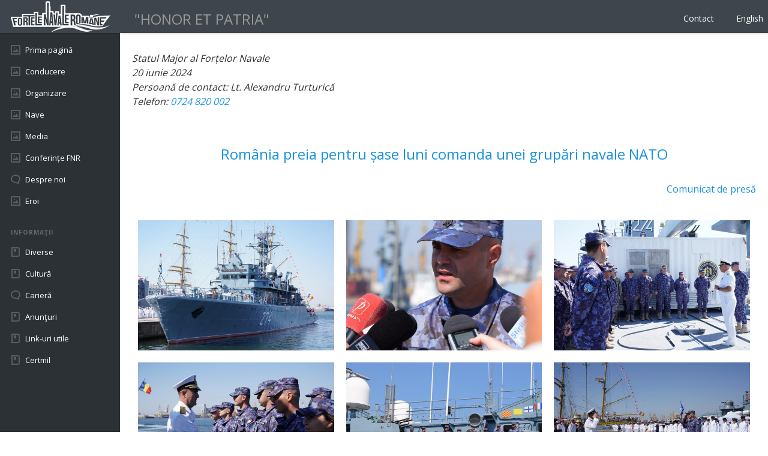

--- FILE ---
content_type: text/html; charset=UTF-8
request_url: https://www.navy.ro/eveniment.php?id=1985
body_size: 2241
content:
<!DOCTYPE html>
<html>

<head>
 	<title>Forțele Navale Române</title>
	<meta name="viewport" content="width=device-width, initial-scale=1, maximum-scale=1.0, user-scalable=0">
    <meta http-equiv="Content-Type" content="text/html; charset=utf-8" />
    <meta property="og:url" content="https://www.navy.ro/eveniment.php?id=1985" />
<meta property="og:title" content="Rom&acirc;nia preia pentru șase luni comanda unei grupări navale NATO" />
<meta property="og:image" content="https://www.navy.ro/events/1985/cover.jpg" />
    <meta property="og:image:type" content="image/jpeg" />
	<meta property="og:image:width" content="640" />
	<meta property="og:image:height" content="400" />
	<meta property="og:type" content="article" />
	<link href="https://fonts.googleapis.com/css?family=Open+Sans:300,400,700" rel="stylesheet" type="text/css" async="async">
	<link type="text/css" rel="stylesheet" href="css/responsive.css"/> <!-- responsive style -->
	<link type="text/css" rel="stylesheet" href="css/reset.css"/> <!-- CSS reset -->
	<link type="text/css" rel="stylesheet" href="css/style.css"/> <!-- CSS stil -->
	<link type="text/css" rel="stylesheet" href="css/sidebar.css"/> <!-- Sidebar style -->
	<link type="text/css" rel="stylesheet" href="css/psidebar.css"/> <!-- Sidebar style -->
	<link type="text/css" rel="stylesheet" href="css/lity.css"/>
	<script type="text/javascript" src="js/modernizr.js"></script> <!-- Modernizr -->
	<script type="text/javascript" src="js/jquery-2.1.4.js"></script> <!-- Resource jQuery -->
	<script type="text/javascript" src="js/jquery.menu-aim.js"></script>
	<script type="text/javascript" src="js/lity.min.js"></script>
	<script type="text/javascript" src="js/jquery.lazy.min.js"></script>
	<script type="text/javascript" src="js/main.js"></script>
	<script type="text/javascript">
        $(document).ready(function () {
			init_design();
			$('.thumbimg').lazy();
      	});
    </script>
	<style type="text/css">
		.thumb {
			display: block;
			line-height: 1;
			font-size: 0;
			outline: none;
		}
		@media screen and (max-width: 640px) {
			.cd-main-content .content-wrapper {
				padding-left: 10px;
				padding-right: 10px;
			}
		}
	</style>
</head> 

<body>
	<header class="cd-main-header">
	<a href="https://www.navy.ro" class="cd-logo"><img src="https://www.navy.ro/images/sigla.png" alt="Logo"></a>
	<div class="cd-search"><span style="font-size: 24px; color: #999;">"HONOR ET PATRIA"</span></div>
	<a href="https://www.navy.ro" class="cd-nav-trigger">Menu<span></span></a>
	<nav class="cd-nav">
		<ul class="cd-top-nav">
			<li><a href="https://www.navy.ro/contact.php">Contact</a></li>
			<li><a href="https://www.navy.ro/index_en.php">English</a></li>
		</ul>
	</nav>
</header>	<div id="main" class="cd-main-content">
		<nav class="cd-side-nav">
	<ul>
		<li><a id="prima_pag" href="http://www.navy.ro/index.php">Prima pagină</a></li>
		  
		    
        <li ><a href="http://www.navy.ro/despre/conducere.php">Conducere</a></li>
        <li ><a href="http://www.navy.ro/despre/organizare/organizare.php">Organizare</a></li>
		<li><a  href="http://www.navy.ro/despre/nave.php">Nave</a></li>
		<li class="has-children">
			<a id="media" href="javascript:void(0)">Media</a>
			<ul>
				<li><a href="http://www.navy.ro/evenimente.php">Evenimente</a></li>
				<li><a href="http://www.navy.ro/comunicate.php">Comunicate</a></li>
    				<li><a href="http://www.navy.ro/media/informare/index_info.php">Informare publică</a></li>
    				<li><a href="http://www.navy.ro/media/mass_media/index_mass_media.php">Redacţia Mass-Media</a></li>
			</ul>
		</li>
		<li><a  href="http://www.navy.ro/conferinte/index.php">Conferințe FNR</a></li>
		<li class="has-children comments">
			<a href="#0">Despre noi</a>
			<ul>
				<li><a href="http://www.navy.ro/despre/istoric/istoric_index.php">Istoric</a></li>
				<li><a href="http://www.navy.ro/despre/comandanti/comandanti_index.php">Comandanţi ai Marinei</a></li>
				<li ><a href="http://www.navy.ro/zmr/">Ziua Marinei Române</a></li>
            </ul>
		</li>
        <li><a href="http://www.navy.ro/eroi/eroi.php">Eroi</a></li>
	</ul>
	<ul>
		<li class="cd-label">Informaţii</li>
		<li class="has-children bookmarks">
			<a href="javascript:void(0)">Diverse</a>
			<ul>
				<li><a href="../comunicate/AVERTIZARE_IN_INTERES_PUBLIC.pdf" target="_blanck">Avertizare în interes public</a></li>
				<li><a href="http://www.navy.ro/diverse/sigla.php">Sigla Forţelor Navale</a></li>
				<li><a href="http://www.navy.ro/diverse/grade/index_grade.php">Însemne de grad</a></li>
				<li><a href="http://www.navy.ro/averi.php">Declaraţii de avere</a></li>
				<li><a href="http://www.navy.ro/interes.php">Declaraţii de interes</a></li>
				<li><a href="http://www.navy.ro/poligoane.php">Poligoane</a></li>	
			</ul>
		</li>
		<li class="has-children bookmarks">
			<a href="javascript:void(0)">Cultură</a>
			<ul>
				<li><a href="http://www.muzeulmarinei.ro" target ="_blank">Muzeul Național al  Marinei </br> Române</a></li>
				<li><a href="http://www.navy.ro/media/audio/mzfnr.php">Muzica Militară a FN</a></li>
				<li><a href="http://www.navy.ro/media/edituri.php">Edituri de marină</a></li>
				<li><a href="http://www.navy.ro/media/publicatii/publicatii_3Dcarousel.php">Publicaţii</a></li>
				<li><a href="http://www.navy.ro/media/editoriale/noutati/index_edit_nou.php">Noutăţi editoriale</a></li>
			</ul>
		</li>
		<li class="has-children comments">
			<a href="javascript:void(0)">Carieră</a>
			<ul>
				<li><a href="http://www.navy.ro/cariera/cariera_clip.php">Clip promovare</a></li>
				<li><a href="http://www.navy.ro/cariera/invatamant/inv_index.php">Învăţământ marină militară</a></li>
				<li><a target="_blank" href="https://recrutaremapn.ro">Recrutare profesie militară</a></li>
			</ul>
		</li>
		<li class="bookmarks"><a href="http://www.navy.ro/anunturi.php">Anunţuri</a></li>
		<li class="bookmarks"><a href="http://www.navy.ro/linkuri.php">Link-uri utile</a></li>
		<li class="bookmarks"><a target="_blank" href="https://www.certmil.ro/">Certmil</a></li>
	</ul>					
</nav>




		<div class="content-wrapper">
			<div style="margin: 20px 0; font-style: italic;">
				Statul Major al Forțelor Navale<br/>20 iunie 2024<br/> Persoană de contact: Lt. Alexandru Turturică<br/>Telefon: <a href="tel:0744359518">0724 820 002</a>			</div>
			<h1 style="margin: 60px 0 30px;">România preia pentru șase luni comanda unei grupări navale NATO</h1><p style="text-align:right; margin: 10px 0 30px 0;"><a href="comunicat.php?id=827">Comunicat de presă</a></p>			<div class="so-container"><div class="col3"><a class="thumb" title="Mărește și descarcă" href="events/1985/48072_m.jpg" data-lity><img class="thumbimg" style="width:100%;" data-src="events/1985/48072_s.jpg" /></a></div><div class="col3"><a class="thumb" title="Mărește și descarcă" href="events/1985/48073_m.jpg" data-lity><img class="thumbimg" style="width:100%;" data-src="events/1985/48073_s.jpg" /></a></div><div class="col3"><a class="thumb" title="Mărește și descarcă" href="events/1985/48074_m.jpg" data-lity><img class="thumbimg" style="width:100%;" data-src="events/1985/48074_s.jpg" /></a></div><div class="col3"><a class="thumb" title="Mărește și descarcă" href="events/1985/48075_m.jpg" data-lity><img class="thumbimg" style="width:100%;" data-src="events/1985/48075_s.jpg" /></a></div><div class="col3"><a class="thumb" title="Mărește și descarcă" href="events/1985/48076_m.jpg" data-lity><img class="thumbimg" style="width:100%;" data-src="events/1985/48076_s.jpg" /></a></div><div class="col3"><a class="thumb" title="Mărește și descarcă" href="events/1985/48077_m.jpg" data-lity><img class="thumbimg" style="width:100%;" data-src="events/1985/48077_s.jpg" /></a></div><div class="col3"><a class="thumb" title="Mărește și descarcă" href="events/1985/48078_m.jpg" data-lity><img class="thumbimg" style="width:100%;" data-src="events/1985/48078_s.jpg" /></a></div><div class="col3"><a class="thumb" title="Mărește și descarcă" href="events/1985/48079_m.jpg" data-lity><img class="thumbimg" style="width:100%;" data-src="events/1985/48079_s.jpg" /></a></div><div class="col3"><a class="thumb" title="Mărește și descarcă" href="events/1985/48080_m.jpg" data-lity><img class="thumbimg" style="width:100%;" data-src="events/1985/48080_s.jpg" /></a></div><div class="col3"><a class="thumb" title="Mărește și descarcă" href="events/1985/48081_m.jpg" data-lity><img class="thumbimg" style="width:100%;" data-src="events/1985/48081_s.jpg" /></a></div><div class="col3"><a class="thumb" title="Mărește și descarcă" href="events/1985/48082_m.jpg" data-lity><img class="thumbimg" style="width:100%;" data-src="events/1985/48082_s.jpg" /></a></div><div class="col3"><a class="thumb" title="Mărește și descarcă" href="events/1985/48083_m.jpg" data-lity><img class="thumbimg" style="width:100%;" data-src="events/1985/48083_s.jpg" /></a></div><div class="col3"><a class="thumb" title="Mărește și descarcă" href="events/1985/48084_m.jpg" data-lity><img class="thumbimg" style="width:100%;" data-src="events/1985/48084_s.jpg" /></a></div><div class="col3"><a class="thumb" title="Mărește și descarcă" href="events/1985/48085_m.jpg" data-lity><img class="thumbimg" style="width:100%;" data-src="events/1985/48085_s.jpg" /></a></div><div class="col3"><a class="thumb" title="Mărește și descarcă" href="events/1985/48086_m.jpg" data-lity><img class="thumbimg" style="width:100%;" data-src="events/1985/48086_s.jpg" /></a></div><div class="col3"><a class="thumb" title="Mărește și descarcă" href="events/1985/48087_m.jpg" data-lity><img class="thumbimg" style="width:100%;" data-src="events/1985/48087_s.jpg" /></a></div></div><p class="clearfix"></p>			<p style="text-align: right; margin: 30px 0;">
			<a href="evenimente.php?luna=6&an=2024" style="float:left;">Back</a><span style="font-weight: bold; color: #808080;">Share: </span><a target="_blank" href="https://www.facebook.com/sharer/sharer.php?u=http%3A%2F%2Fwww.navy.ro%2Feveniment.php?id=1985"><img title="Facebook" src="https://www.navy.ro/images/social-facebook.png" style="vertical-align: top;" /></a>&nbsp;&nbsp;<a href="mailto:?&subject=&body=https://www.navy.ro/eveniment.php?id=1985"><img title="Mail" src="https://www.navy.ro/images/social-mail.png" style="vertical-align: top;" /></a>			</p>
		</div>
    </div>
	<div id="wrap_photo" class="lity-hide" style="background:#fff;">Loading data ...</div>
</body>

</html>


--- FILE ---
content_type: text/css
request_url: https://www.navy.ro/css/responsive.css
body_size: 3610
content:
/* W3.CSS 1.83 by J.E.Refsnes. Do not remove this line. */
*{-webkit-box-sizing:border-box;-moz-box-sizing:border-box;box-sizing:border-box}
/* Extract from normalize.css by Nicolas Gallagher and Jonathan Neal git.io/normalize */
html{-ms-text-size-adjust:100%;-webkit-text-size-adjust:100%}
body{margin:0}
article,aside,details,figcaption,figure,footer,header,hgroup,main,menu,nav,section,summary{display:block}
audio,canvas,video{display:inline-block;vertical-align:baseline}
audio:not([controls]){display:none;height:0}
[hidden],template{display:none}
a{-webkit-tap-highlight-color:transparent;background-color:transparent}
a:active,a:hover{outline:0}
abbr[title]{border-bottom:1px dotted}
b,strong{font-weight:bold}
dfn{font-style:italic}
mark{background:#ff0;color:#000}
small{font-size:80%}
sub,sup{font-size:75%;line-height:0;position:relative;vertical-align:baseline}
sup{top:-0.5em} sub{bottom:-0.25em}
img{border:0} svg:not(:root){overflow:hidden} figure{margin:1em 40px}
hr{-moz-box-sizing:content-box;box-sizing:content-box}
pre{overflow:auto}
code,kbd,pre,samp{font-family:monospace,monospace;font-size:1em}
button,input,optgroup,select,textarea{color:inherit;font:inherit;margin:0}
button{overflow:visible}button,select{text-transform:none}
button,html input[type=button],input[type=reset],input[type=submit]{-webkit-appearance:button;cursor:pointer}
button[disabled],html input[disabled]{cursor:default}
button::-moz-focus-inner,input::-moz-focus-inner{border:0;padding:0}
input[type=checkbox],input[type=radio]{padding:0}
input[type=number]::-webkit-inner-spin-button,input[type=number]::-webkit-outer-spin-button{height:auto}
input[type=search]{box-sizing:content-box;-webkit-appearance:textfield;-moz-box-sizing:content-box;-webkit-box-sizing:content-box}
input[type=search]::-webkit-search-cancel-button,input[type=search]::-webkit-search-decoration{-webkit-appearance:none}
fieldset{border:1px solid #c0c0c0;margin:0 2px;padding:0.35em 0.625em 0.75em}
legend{border:0;padding:0}
textarea{overflow:auto}
optgroup{font-weight:bold}
/* End extract from normalize.css */
html,body{font-family:Verdana,sans-serif;font-size:15px;line-height:1.5}
h1,h2,h3,h4,h5,h6{font-family:"Segoe UI",Arial,sans-serif;font-weight:400;margin:10px 0}
h1 a,h2 a,h3 a,h4 a,h5 a,h6 a{font-weight:inherit}
h1{font-size:36px}h2{font-size:30px}h3{font-size:24px}h4{font-size:20px}h5{font-size:18px}h6{font-size:16px}
hr{height:0;border:0;border-top:1px solid #eee;margin:20px 0}
img{margin-bottom:-5px}
a{color:inherit}
table{border-collapse:collapse;border-spacing:0;width:100%;display:table}
table,th,td{border:none}
.w3-table-all{border:1px solid #ccc}
.w3-bordered tr,.w3-table-all tr{border-bottom:1px solid #ddd}
.w3-striped tbody tr:nth-child(even){background-color:#f1f1f1}
.w3-table-all tr:nth-child(odd){background-color:#fff}
.w3-table-all tr:nth-child(even){background-color:#f1f1f1}
.w3-hoverable tbody tr{transition:background-color .25s ease}
.w3-hoverable tbody tr:hover{background-color:#ccc}
.w3-centered tr th,.w3-centered tr td{text-align:center}
.w3-table td,.w3-table th,.w3-table-all td,.w3-table-all th{padding:6px 8px;display:table-cell;text-align:left;vertical-align:top}
.w3-table th:first-child,.w3-table td:first-child,.w3-table-all th:first-child,.w3-table-all td:first-child{padding-left:16px}
.w3-btn{border:none;display:inline-block;outline:0;padding:6px 16px;vertical-align:middle;overflow:hidden;text-decoration:none !important;color:#fff;background-color:#000;text-align:center;transition:.2s ease-out;cursor:pointer;white-space:nowrap}
.w3-btn.w3-disabled,.w3-btn-floating.w3-disabled,.w3-btn:disabled,.w3-btn-floating:disabled,.w3-btn-floating-large.w3-disabled,.w3-btn-floating-large:disabled{cursor:not-allowed;opacity:0.3}
.w3-btn.w3-disabled *,.w3-btn-floating.w3-disabled *,.w3-btn:disabled *,.w3-btn-floating:disabled *{pointer-events:none}
.w3-btn.w3-disabled:hover,.w3-btn:disabled:hover,.w3-btn-floating.w3-disabled:hover,.w3-btn-floating:disabled:hover,
.w3-btn-floating-large.w3-disabled:hover,.w3-btn-floating-large:disabled:hover{box-shadow:none}
.w3-btn:hover,.w3-btn-floating:hover,.w3-btn-floating-large:hover{box-shadow:0 8px 16px 0 rgba(0,0,0,0.2),0 6px 20px 0 rgba(0,0,0,0.19)}
.w3-btn-floating,.w3-btn-floating-large{display:inline-block;text-align:center;color:#fff;background-color:#000;position:relative;overflow:hidden;z-index:1;padding:0;border-radius:50%;transition:.3s;cursor:pointer;font-size:24px}
.w3-btn-floating{width:40px;height:40px;line-height:40px}
.w3-btn-floating-large{width:56px;height:56px;line-height:56px}
.w3-btn-group .w3-btn{float:left}
.w3-btn.w3-ripple{position:relative}
.w3-ripple:after{content:"";background:#90EE90;display:block;position:absolute;padding-top:300%;padding-left:350%;margin-left:-20px!important;margin-top:-120%;opacity:0;transition:all 0.8s}
.w3-ripple:active:after{padding:0;margin:0;opacity:1;transition:0s}
.w3-badge,.w3-tag{background-color:#000;color:#fff;display:inline-block;padding-left:8px;padding-right:8px;font-weight:bold;text-align:center}
.w3-badge{border-radius:50%}
.w3-blockquote{margin:0;padding:0.01em 16px;border-left:5px solid #ccc;font-style:italic}
ul.w3-ul{list-style-type:none;padding:0;margin:0}
ul.w3-ul li{padding:6px 2px 6px 16px;border-bottom:1px solid #ddd}
ul.w3-ul li:last-child{border-bottom:none}
.w3-image,.w3-tooltip{position:relative}
img.w3-image,.w3-image img{max-width:100%;height:auto}
.w3-image .w3-title{position:absolute;bottom:8px;left:16px;color:#fff;font-size:20px}
.w3-fluid{max-width:100%;height:auto}
.w3-tooltip .w3-text{display:none}
.w3-tooltip:hover .w3-text{display:inline-block}
.w3-topnav{padding:8px 8px}
.w3-topnav a,.w3-sidenav a,.w3-dropnav a,.w3-dropdown-content a{text-decoration:none !important}
.w3-topnav a{padding:0 8px;border-bottom:3px solid transparent;-webkit-transition:all 0.3s ease;-moz-transition:all 0.3s ease;-o-transition:all 0.3s ease;transition:all 0.3s ease}
.w3-topnav a:hover{border-bottom:3px solid #fff}
.w3-topnav .w3-dropdown-hover a{border-bottom:0}
.w3-opennav,.w3-closenav{color:inherit}
.w3-opennav:hover,.w3-closenav:hover{cursor:pointer;opacity:0.8}
.w3-sidenav{height:100%;width:200px;background-color:#fff;position:fixed !important;z-index:1;overflow:auto}
.w3-sidenav a{padding:4px 2px 4px 16px}
.w3-sidenav a:hover,.w3-sidenav a:focus{background-color:#ccc}
.w3-sidenav a,.w3-dropnav a{display:block;transition:.3s}
.w3-dropnav {background-color:#fff}
.w3-dropnav a:hover{text-decoration:underline !important}
.w3-tab div{display:none}
.w3-tab div:target{display:block}
.w3-modal{z-index:1;display:none;padding-top:100px;position:fixed;left:0;top:0;width:100%;height:100%;overflow:auto;background-color:rgb(0,0,0);background-color:rgba(0,0,0,0.4)}
.w3-modal:target{display:block}
.w3-modal-content{margin:auto;background-color:#fff;position:relative;padding:0;outline:0;width:600px}.w3-closebtn{text-decoration:none;float:right;font-size:24px;font-weight:bold;color:inherit}
.w3-closebtn:hover,.w3-closebtn:focus{color:#000;text-decoration:none;cursor:pointer}
.w3-pagination{display:inline-block;padding:0;margin:0}
.w3-pagination li{display:inline}
.w3-pagination li a{text-decoration:none;color:#000;float:left;padding:8px 16px;transition:background-color .3s}
.w3-pagination li a:hover,.w3-pagination li a:focus{background-color:#ccc}
.w3-form{padding:16px}
.w3-input-group,.w3-group{margin-top:24px;margin-bottom:24px}
.w3-input{padding:8px;display:block;border:none;border-bottom:1px solid #808080;width:100%}
.w3-label{color:#009688}
.w3-input:not(:valid)~.w3-validate{color:#f44336}
.w3-select{padding:4px 0;width:100%;color:#000;border:1px solid transparent;border-bottom:1px solid #009688}
.w3-select select:focus{color:#000;border:1px solid #009688}.w3-select option[disabled]{color:#009688}
.w3-dropdown-click,.w3-dropdown-hover{position:relative;display:inline-block;cursor:pointer}
.w3-dropdown-hover:hover .w3-dropdown-content{display:block;z-index:1}
.w3-dropdown-content{background-color:#fff;display:none;position:absolute;min-width:160px;margin:0;padding:0}
.w3-dropdown-content a{padding:6px 16px;display:block}
.w3-dropdown-content a:hover{background-color:#ccc}
input[type=checkbox].w3-check,input[type=radio].w3-radio{width:24px;height:24px;position:relative;top:6px}
input[type=checkbox].w3-check:checked+.w3-validate,input[type=radio].w3-radio:checked+.w3-validate{color:#009688} 
input[type=checkbox].w3-check:disabled+.w3-validate,input[type=radio].w3-radio:disabled+.w3-validate{color:#aaa}
.w3-responsive{overflow-x:auto}
.w3-container:after,.w3-row:after,.w3-row-padding:after,.w3-topnav:after,.w3-clear:after,.w3-btn-group:before,.w3-btn-group:after{content:"";display:table;clear:both}
.w3-col,.w3-half,.w3-third,.w3-twothird,.w3-quarter{float:left;width:100%}
.w3-col.s1{width:8.33333%}
.w3-col.s2{width:16.66666%}
.w3-col.s3{width:24.99999%}
.w3-col.s4{width:33.33333%}
.w3-col.s5{width:41.66666%}
.w3-col.s6{width:49.99999%}
.w3-col.s7{width:58.33333%}
.w3-col.s8{width:66.66666%}
.w3-col.s9{width:74.99999%}
.w3-col.s10{width:83.33333%}
.w3-col.s11{width:91.66666%}
.w3-col.s12,.w3-half,.w3-third,.w3-twothird,.w3-quarter{width:99.99999%}
@media only screen and (min-width:601px){
.w3-col.m1{width:8.33333%}
.w3-col.m2{width:16.66666%}
.w3-col.m3,.w3-quarter{width:24.99999%}
.w3-col.m4,.w3-third{width:33.33333%}
.w3-col.m5{width:41.66666%}
.w3-col.m6,.w3-half{width:49.99999%}
.w3-col.m7{width:58.33333%}
.w3-col.m8,.w3-twothird{width:66.66666%}
.w3-col.m9{width:74.99999%}
.w3-col.m10{width:83.33333%}
.w3-col.m11{width:91.66666%}
.w3-col.m12{width:99.99999%}}
@media only screen and (min-width:993px){
.w3-col.l1{width:8.33333%}
.w3-col.l2{width:16.66666%}
.w3-col.l3,.w3-quarter{width:24.99999%}
.w3-col.l4,.w3-third{width:33.33333%}
.w3-col.l5{width:41.66666%}
.w3-col.l6,.w3-half{width:49.99999%}
.w3-col.l7{width:58.33333%}
.w3-col.l8,.w3-twothird{width:66.66666%}
.w3-col.l9{width:74.99999%}
.w3-col.l10{width:83.33333%}
.w3-col.l11{width:91.66666%}
.w3-col.l12{width:99.99999%}}
.w3-content{max-width:980px;margin:auto}
.w3-rest{overflow:hidden}
@media (max-width:601px){.w3-modal-content{margin:50px 10px 10px 10px;width:auto !important}}
@media (max-width:768px){.w3-modal-content{width:500px}}
@media (min-width:992px){.w3-modal-content{width:900px}}
@media screen and (max-width:601px){.w3-topnav a{display:block}}	
@media screen and (max-width:601px){.w3-topnav .w3-dropdown-hover .w3-dropdown-content{position:relative}}	
@media screen and (max-width:601px){.w3-topnav{text-align:center}}
@media (max-width:601px){.w3-hide-small{display:none !important}}
@media (max-width:991px) and (min-width:601px){.w3-hide-medium{display:none !important}}
@media (min-width:992px){.w3-hide-large{display:none !important}}
.w3-top,.w3-bottom{position:fixed;width:100%;z-index:1}.w3-top{top:0}.w3-bottom{bottom:0}
.w3-left{float:left !important}.w3-right{float:right !important}
.w3-hide{display:none !important}.w3-show{display:block !important}
.w3-tiny{font-size:10px !important}
.w3-small{font-size:12px !important}
.w3-medium{font-size:15px !important}
.w3-large{font-size:18px !important}
.w3-xlarge{font-size:24px !important}
.w3-xxlarge{font-size:36px !important}
.w3-xxxlarge{font-size:48px !important}
.w3-slim{font-family:"Segoe UI",Arial,sans-serif !important}
.w3-wide{font-family:"Segoe UI",Arial,sans-serif !important;letter-spacing:4px}
.w3-jumbo{font-size:64px !important}
.w3-left-align{text-align:left !important}.w3-right-align{text-align:right !important}
.w3-justify{text-align:justify !important}
.w3-center{text-align:center !important}
.w3-circle{border-radius:50% !important}
.w3-round-small{border-radius:2px !important}.w3-round,.w3-round-medium{border-radius:4px !important}
.w3-round-large{border-radius:8px !important}.w3-round-xlarge{border-radius:16px !important}
.w3-round-xxlarge{border-radius:32px !important}.w3-round-jumbo{border-radius:64px !important}
.w3-border-0{border:0 !important}
.w3-border{border:1px solid #ccc !important}
.w3-border-top{border-top:1px solid #ccc !important}.w3-border-bottom{border-bottom:1px solid #ccc !important}
.w3-border-left{border-left:1px solid #ccc !important}.w3-border-right{border-right:1px solid #ccc !important}
.w3-margin-0{margin:0 !important}
.w3-margin-2{margin:2px !important}
.w3-margin-4{margin:4px !important}
.w3-margin-8{margin:8px !important}
.w3-margin-12{margin:12px !important}
.w3-margin-16{margin:16px !important}
.w3-margin-24{margin:24px !important}
.w3-margin-32{margin:32px !important}
.w3-margin-64{margin:64px !important}
.w3-margin{margin:16px !important}
.w3-margin-top{margin-top:16px !important}.w3-margin-bottom{margin-bottom:16px !important}
.w3-margin-left{margin-left:16px !important}.w3-margin-right{margin-right:16px !important}
.w3-padding-tiny{padding:2px 4px !important}
.w3-padding-small{padding:4px 8px !important}
.w3-padding-medium,.w3-padding{padding:8px 16px !important}
.w3-padding-large{padding:12px 24px !important}
.w3-padding-xlarge{padding:16px 32px !important}
.w3-padding-xxlarge{padding:24px 48px !important}
.w3-padding-jumbo{padding:32px 64px !important}
.w3-padding-0{padding:0 !important}
.w3-padding-4{padding-top:4px !important;padding-bottom:4px !important}
.w3-padding-8{padding-top:8px !important;padding-bottom:8px !important}
.w3-padding-16{padding-top:16px !important;padding-bottom:16px !important}
.w3-padding-24{padding-top:24px !important;padding-bottom:24px !important}
.w3-padding-32{padding-top:32px !important;padding-bottom:32px !important}
.w3-padding-48{padding-top:48px !important;padding-bottom:48px !important}
.w3-padding-64{padding-top:64px !important;padding-bottom:64px !important}
.w3-padding-top{padding-top:8px !important}.w3-padding-bottom{padding-bottom:8px !important}
.w3-padding-left{padding-left:16px !important}.w3-padding-right{padding-right:16px !important}
.w3-row-padding,.w3-row-padding>.w3-half,.w3-row-padding>.w3-third,.w3-row-padding>.w3-twothird,.w3-row-padding>.w3-quarter,.w3-row-padding>.w3-col{padding:0 8px}
.w3-spin{animation:w3-spin 2s infinite linear;-webkit-animation:w3-spin 2s infinite linear}
@-webkit-keyframes w3-spin{
0%{-webkit-transform:rotate(0deg);transform:rotate(0deg)}
100%{-webkit-transform:rotate(359deg);transform:rotate(359deg)}}
@keyframes w3-spin{
0%{-webkit-transform:rotate(0deg);transform: rotate(0deg)}
100%{-webkit-transform:rotate(359deg);transform:rotate(359deg)}}
.w3-container{padding:0.01em 16px}
.w3-example{background-color:#f1f1f1;padding:0.01em 16px}
.w3-section,.w3-paragraph{margin-top:16px;margin-bottom:16px}
.w3-code{font-family:Consolas,"courier new";font-size:16px;line-height:1.4;width:auto;background-color:#fff;padding:8px 12px;border-left:4px solid #009688;word-wrap:break-word}
.w3-example,.w3-code,.w3-reference{margin:20px 0}
.w3-card{border:1px solid #ccc}
.w3-card-2,.w3-example{box-shadow:0 2px 4px 0 rgba(0,0,0,0.16),0 2px 10px 0 rgba(0,0,0,0.12) !important}
.w3-card-4{box-shadow:0 4px 8px 0 rgba(0,0,0,0.2),0 6px 20px 0 rgba(0,0,0,0.19) !important}
.w3-card-8{box-shadow:0 8px 16px 0 rgba(0,0,0,0.2),0 6px 20px 0 rgba(0,0,0,0.19) !important}
.w3-card-12{box-shadow:0 12px 16px 0 rgba(0,0,0,0.24),0 17px 50px 0 rgba(0,0,0,0.19) !important}
.w3-card-16{box-shadow:0 16px 24px 0 rgba(0,0,0,0.22),0 25px 55px 0 rgba(0,0,0,0.21) !important}
.w3-card-24{box-shadow:0 24px 24px 0 rgba(0,0,0,0.2),0 40px 77px 0 rgba(0,0,0,0.22) !important}
.w3-animate-opacity{
-webkit-animation-name:opac;-webkit-animation-duration:4s;animation-name:opac;animation-duration:4s}
@-webkit-keyframes opac{from{opacity:0} to{opacity:1}}
@keyframes opac{from{opacity:0} to{opacity:1}}
/* TOP */
.w3-animate-top{
position:relative;-webkit-animation-name:animatetop;-webkit-animation-duration:0.4s;animation-name:animatetop;animation-duration:0.4s}
@-webkit-keyframes animatetop{from{top:-300px;opacity:0} to{top:0;opacity:1}}
@keyframes animatetop{from{top:-300px;opacity:0} to{top:0;opacity:1}}
/* LEFT */
.w3-animate-left{
position:relative;-webkit-animation-name:animateleft;-webkit-animation-duration:0.4s;animation-name:animateleft;animation-duration:0.4s}
@-webkit-keyframes animateleft{from{left:-300px;opacity:0} to{left:0;opacity:1}}
@keyframes animateleft{from{left:-300px;opacity:0} to{left:0;opacity:1}}
/* RIGHT */
.w3-animate-right{
position:relative;-webkit-animation-name:animateright;-webkit-animation-duration:0.4s;animation-name:animateright;animation-duration:0.4s}
@-webkit-keyframes animateright{from{right:-300px;opacity:0} to{right:0;opacity:1}}
@keyframes animateright{from{right:-300px;opacity:0} to{right:0;opacity:1}}
/* BOTTOM */
.w3-animate-bottom{
position:relative;-webkit-animation-name:animatebottom;-webkit-animation-duration:0.4s;animation-name:animatebottom;animation-duration:0.4s}
@-webkit-keyframes animatebottom{from{bottom:-300px;opacity:0} to{bottom:0px;opacity:1}}
@keyframes animatebottom{from{bottom:-300px;opacity:0} to{bottom:0;opacity:1}}
/* COLORS */
.w3-text-amber{color:#ffc107 !important}.w3-amber{color:#000 !important;background-color:#ffc107 !important}
.w3-text-aqua{color:#00ffff !important}.w3-aqua{color:#000 !important;background-color:#00ffff !important}
.w3-text-blue{color:#2196F3 !important}.w3-blue{color:#fff !important;background-color:#2196F3 !important}
.w3-text-light-blue{color:#87CEEB !important}.w3-light-blue{color:#000 !important;background-color:#87CEEB !important}
.w3-text-brown{color:#795548 !important}.w3-brown{color:#fff !important;background-color:#795548 !important}
.w3-text-cyan{color:#00bcd4 !important}.w3-cyan{color:#000 !important;background-color:#00bcd4 !important}
.w3-text-blue-grey{color:#607d8b !important}.w3-blue-grey{color:#fff !important;background-color:#607d8b !important}
.w3-text-green{color:#4CAF50 !important}.w3-green{color:#fff !important;background-color:#4CAF50 !important}
.w3-text-light-green{color:#8bc34a !important}.w3-light-green{color:#000 !important;background-color:#8bc34a !important}
.w3-text-indigo{color:#3f51b5 !important}.w3-indigo{color:#fff !important;background-color:#3f51b5 !important}
.w3-text-khaki{color:#b4aa50 !important}.w3-khaki{color:#000 !important;background-color:#f0e68c !important}
.w3-text-lime{color:#cddc39 !important}.w3-lime{color:#000 !important;background-color:#cddc39 !important}
.w3-text-orange{color:#ff9800 !important}.w3-orange{color:#000 !important;background-color:#ff9800 !important}
.w3-text-deep-orange{color:#ff5722 !important}.w3-deep-orange{color:#fff !important;background-color:#ff5722 !important}
.w3-text-pink{color:#e91e63 !important}.w3-pink{color:#fff !important;background-color:#e91e63 !important}
.w3-text-purple{color:#9c27b0 !important}.w3-purple{color:#fff !important;background-color:#9c27b0 !important}
.w3-text-deep-purple{color:#673ab7 !important}.w3-deep-purple{color:#fff !important;background-color:#673ab7 !important}
.w3-text-red{color:#f44336 !important}.w3-red{color:#fff !important;background-color:#f44336 !important}
.w3-text-sand{color:#fdf5e6 !important}.w3-sand{color:#000 !important;background-color:#fdf5e6 !important}
.w3-text-teal{color:#009688 !important}.w3-teal{color:#fff !important;background-color:#009688 !important}
.w3-text-yellow{color:#d2be0e !important}.w3-yellow{color:#000 !important;background-color:#ffeb3b !important}
.w3-text-white{color:#fff !important}.w3-white{color:#000 !important;background-color:#fff !important}
.w3-text-black{color:#000 !important}.w3-black{color:#fff !important;background-color:#000 !important}
.w3-text-grey{color:#757575 !important}.w3-grey{color:#000 !important;background-color:#9e9e9e !important}
.w3-text-light-grey{color:#f1f1f1 !important}.w3-light-grey{color:#000;background-color:#f1f1f1 !important}
.w3-text-dark-grey{color:#3a3a3a !important}.w3-dark-grey{color:white;background-color:#616161 !important}
.w3-text-white-opacity{color:rgba(255,255,255,0.65) !important}
.w3-text-black-opacity{color:rgba(0,0,0,0.60) !important}
.w3-text-shadow{text-shadow:1px 1px 1px #444;letter-spacing:2px}

--- FILE ---
content_type: text/css
request_url: https://www.navy.ro/css/style.css
body_size: 897
content:
/* Primary style */

/*paul mod - resetare alte stiluri*/
/*@import url("reset.css");*/


*, *::after, *::before {
  box-sizing: border-box;
}

html {
  font-size: 62.5%;
}

body {
  font-size: 1.6rem;
  font-family: "Open Sans", sans-serif;
  color: #333;
  background-color: #ffffff;
  /*paul mod - se mareste distanta intre randuri*/
  line-height: 1.5;

}

body::after {
  clear: both;
  content: "";
  display: table;
}

a {
  color: #1a93de;
  text-decoration: none;
}

a.bootstrap-button {
    border: 0 none;
    border-radius: 2px;
    color: white;
    display: inline-block;
    padding: 6px 15px;
    text-align: center;
    text-decoration: none;
    font-style: normal;
    background: #002D56;
    /*paul mod - butonul mai jos*/
    margin-top: 10px;
   
}

a.bootstrap-button:hover {
    background: #1a93de;
    text-decoration: none;
}


/*paul mod - buton modificat - asezat pe linie cu alte obiecte - centrat vertical*/
a.bootstrap-button_p {
    border: 0 none;
    border-radius: 2px;
    color: white;
    display: inline;
    padding: 6px 15px;
    text-align: center;
    text-decoration: none;
    font-style: normal;
    background: #002D56;
    /*paul mod - butonul mai jos*/
    /*margin-top: 10px;*/
   
}

a.bootstrap-button_p:hover {
    background: #1a93de;
    text-decoration: none;
    
}


p {
	color: #333;
	margin: 10px 0;
	/*line-height: 1.35;*/
       /*paul mod - se mareste distanta intre randuri*/
       line-height: 1.5;
}

div {
	color: #333;
	/*line-height: 1.35;*/
       /*paul mod - se mareste distanta intre randuri*/
       line-height: 1.5;

}

strong {
  font-weight: bold;
}

em {
  font-style: italic;
}
/* Home Page Carousel */
#owl-demo .item img {
    display: block;
    width: 100%;
    height: auto;
}

#owl-demo .item p {
    background-color: #333;
    bottom: 0;
    box-sizing: border-box;
    color: white;
    left: 0;
    margin: 0;
    opacity: 0.7;
    padding: 5px;
    position: absolute;
    width: 100%;
	cursor: pointer;
}

/* Widget list */
.widget-list li {
	overflow: hidden;
	padding: 4px 0;
	/*border-bottom: 1px solid #eee;*/
       /*paul mod - tragea linii orizontale*/
       border-bottom: 1px none #eee;
}

.widget-list li:last-child {
	padding-bottom: 0;
	border-bottom: 0 none;
}

.widget-list li a {
	display: block;
	width: 100%;
	overflow: hidden;
    color: #333;
    transition: all 0.2s linear 0s;
}

.widget-list li a:hover {
    color: #105cb6;
    text-decoration: none !important;
}

.widget-list li a img {
	border: 0 none;
	padding: 2px;
	background: white;
	border: 1px solid #d5d5d5;
    margin-right: 8px;
    vertical-align: middle;
	clear: both;
    float: left;
}

.widget-list li a span {
	display: block;
    overflow: hidden;
    white-space: normal;
	line-height: 1.35;
}

.widget-list li a div.data-comunicat {
    margin-right: 8px;
	clear: both;
    float: left;
    background: #002D56;
    color:  white;
    font-size: 24px;
    font-weight: bold;
    text-align: center;
    padding: 4px 8px;
    line-height: 1;
}

.widget-list li a div.data-comunicat span {
    font-size: 14px;
    font-weight: normal;
}

/* Widget about */
.widget-about {
    background: #f0f0f0;
    color: #666;
    border: 1px solid #ccc;
    border-radius: 2px;
    font-size: 13px;
    text-align: center;
    margin: 10px 0 5px 0;
    padding: 8px 0;
    line-height: 1.5;
}

.widget-form {
    background: #f0f0f0;
    color: #666;
    border: 1px solid #ccc;
    border-radius: 2px;
    font-size: 13px;
    text-align: center;
    margin: 10px 0 5px 0;
    padding: 8px 0;
    line-height: 1.5;
}


/*foto*/
.autodim-card {
    background-color: #fff;
    border: 1px solid #dedede;
    box-shadow: 0 1px 3px 0 rgba(0, 0, 0, 0.14);
}
        
.autodim-card-photo {
    background-position: 50% center;
    background-size: cover;
    display: block;
    width: 100%;
    height: 200px;
    overflow: hidden;
}

/*paul mod - foto inalte*/
.autodim-card-photo_inalt {
    background-position: 50% center;
    background-size: cover;
    display: block;
    width: 100%;
    height: 320px;
    overflow: hidden;
}

@media only screen and (max-width: 800px) {
.autodim-card-photo_inalt {
    height:200px;
 }
}

        
.autodim-info {
    margin: 0;
    padding: 6px;
    font-size: 16px;
    line-height: 2;
    color: #808080;
}

.autodim-address {
    white-space: nowrap; 
    width: 100%; 
    overflow: hidden;
    text-overflow: ellipsis;
}

.autodim-price {
    background: #fc6355;
    color: white;
    border: 0 none;
    font-weight: bold;
    text-align: right;
    font-size: 18px;
    padding: 4px 8px;
    width: auto;
    position: absolute;
    left: 0;
    bottom: 15px;
}

.autodim-price sup {
    font-size:12px;
    font-weight: normal;
}

.autodim-rank {
    background: #003580;
    color: white;
    border: 0 none;
    font-weight: bold;
    text-align: right;
    font-size: 18px;
    padding: 4px 8px;
    width: auto;
    position: absolute;
    right: 0;
    bottom: 15px;
}

.autodim-rank sup {
    font-size:12px;
    font-weight: normal;
}

.autodim-footer {
    width: 100%;
    text-align: center;
    padding: 10px;
    background: #f6f7f8;
    border-top: 1px solid #e9eaed;
}

.autodim-footer a {
    background: #f0f0f0 none repeat scroll 0 0;
    border: 1px solid #cccccc;
    border-color: #cccccc #c5c6c8 #b6b7b9;
    border-radius: 3px;
    box-sizing: border-box;
    color: #4e5665;
    display: inline-block;
    font-size: 14px;
    margin: 0 3px;
    padding: 6px 15px;
    text-align: center;
    text-decoration: none;
    text-shadow: 0 1px 0 #fff;
    width: auto;
}

.autodim-footer a:hover {
    background-color: #e5e5e5;
}

a.autodim-page {
    background: white;
    padding: 4px 12px;
    border-radius: 3px;
    margin: 3px;
    text-decoration: none;
    color: #444650;
    border: 1px solid #dedede;
    box-shadow: 0 1px 3px 0 rgba(0, 0, 0, 0.14);
    display: inline-block;
}

a.autodim-page:hover {
    background: #d5d5d5;
    border: 1px solid #999;
}

a.autodim-page-selected {
    background: #d5d5d5;
    border: 1px solid #999;
}

.feature-icon {
    margin-right: 8px;
    vertical-align: middle;
    width: 18px;
}

/*paul mod - data calendaristica - in patrat bleumarin*/
.pdate {
    background: #002D56 none repeat scroll 0 0;
    border: 0 none;
    top: 0;
    /*culoare scris*/
    color:  white;
    font-size: 24px;
    font-weight: bold;
    /*right: 20px;*/
    /*left:20px;*/
    padding: 4px 8px;
   position: absolute;
    text-align: right;
    width: auto;
    text-align: center;
    line-height: 1;
}

.pdate span {
            font-size: 14px;
            font-weight: normal;
}

a.negru {
    color: black;
}

audio {
    width: 100%;
}

/* CSS 2018 by Ovidiu Isac */
.so-container {
	width: 100%;
	padding: 0;
	display: inline-block;
}
.so-container .col3 {
	float: left;
	width: 33.33333%;
	padding: 10px;
	position: relative;
}
.so-container .col3:nth-child(3n+1) {
	clear: left;
}

.order {
  overflow: hidden;
  width: 100%;
  margin-bottom: 16px;
}
.order .date-order {
  clear: both;
  float: left;
  margin-right: 15px;
  background: #002D56;
  color: white;
  padding: 4px 8px;
  font-size: 14px;
  line-height: 1.25;
  text-align: center;
  border-radius: 2px;
}
.order .detail {
  display: block;
  overflow: hidden;
  white-space: normal;
}

.clearfix {
  margin-top: 0;
  margin-bottom: 0;
}

.tag {
    background: #002D56;
    color: white;
    padding: 3px 6px;
    border-radius: 2px;
    font-size: 13px;
}

.clearfix:after {
  visibility: hidden;
  display: block;
  content: "";
  clear: both;
  height: 0;
}

@media screen and (max-width: 640px) {
	.so-container .col3 {
    width: 100%;
		clear: both;
		padding: 10px 0;
	}
}

--- FILE ---
content_type: text/css
request_url: https://www.navy.ro/css/sidebar.css
body_size: 1354
content:
.cd-main-content .content-wrapper{padding:65px 5px 5px 5px}.cd-main-content .content-wrapper a:hover{text-decoration:underline}.cd-main-content .content-wrapper a.bootstrap-button:hover{text-decoration:none}.cd-main-content .content-wrapper h1{text-align:center;font-size:24px;line-height:1.35;color:#1a93de;font-weight:500}.cd-main-content::before{display:none;content:'mobile'}.cd-main-content .content-wrapper .Lside{float:left;width:100%;margin-bottom:15px}.cd-main-content .content-wrapper .Rside{float:left;width:100%}.cd-main-content .content-wrapper .Lside .events .row{float:left;width:100%;clear:left;padding:0 0 15px 0}.cd-main-content .content-wrapper .Lside .events .row .event-photo{float:left;width:100%;clear:left}.cd-main-content .content-wrapper .Lside .events .row .event-detail{float:left;width:100%;padding:0;line-height:1.5}.cd-main-content .content-wrapper .Lside .events .row .event-photo img{width:100%;border:1px solid #ccc;padding:3px}.cd-main-content .content-wrapper .Rside div.press{margin-bottom:20px}@media only screen and (min-width: 640px){.cd-main-content .content-wrapper .Lside .events .row .event-photo{width:50%}.cd-main-content .content-wrapper .Lside .events .row .event-detail{width:50%;padding-left:15px}}@media only screen and (min-width: 768px){.cd-main-content .content-wrapper{margin-left:110px;padding:65px 20px 10px 20px}.cd-main-content .content-wrapper h1{font-size:24px;font-weight:500}.cd-main-content::before{content:'tablet'}}@media only screen and (min-width: 980px){.cd-main-content .content-wrapper .Lside{width:65%;margin-bottom:0}.cd-main-content .content-wrapper .Rside{width:35%;padding-left:30px}}@media only screen and (min-width: 1170px){.cd-main-content .content-wrapper{margin-left:200px}.cd-main-content::before{content:'desktop'}}.cd-main-header{position:absolute;z-index:2;top:0;left:0;height:55px;width:100%;background:#3e454c;box-shadow:0 1px 3px rgba(0, 0, 0, 0.2);-webkit-font-smoothing:antialiased;-moz-osx-font-smoothing:grayscale}.cd-main-header::after{clear:both;content:"";display:table}@media only screen and (min-width: 768px){.cd-main-header{position:fixed}}.cd-logo{float:left;display:block;width:200px;padding:2px 0 0 18px}.cd-logo img{display:block}.cd-nav-trigger{float:right;position:relative;display:block;width:34px;height:54px;margin-right:5%;overflow:hidden;white-space:nowrap;color:transparent}.cd-nav-trigger span,.cd-nav-trigger span::before,.cd-nav-trigger span::after{position:absolute;display:inline-block;height:3px;width:24px;background:#ffffff}.cd-nav-trigger span{position:absolute;top:50%;right:5px;margin-top:-2px;-webkit-transition:background 0.2s;-moz-transition:background 0.2s;transition:background 0.2s}.cd-nav-trigger span::before,.cd-nav-trigger span::after{content:'';right:0;-webkit-transform:translateZ(0);-moz-transform:translateZ(0);-ms-transform:translateZ(0);-o-transform:translateZ(0);transform:translateZ(0);-webkit-backface-visibility:hidden;backface-visibility:hidden;-webkit-transform-origin:0% 50%;-moz-transform-origin:0% 50%;-ms-transform-origin:0% 50%;-o-transform-origin:0% 50%;transform-origin:0% 50%;-webkit-transition:-webkit-transform 0.2s;-moz-transition:-moz-transform 0.2s;transition:transform 0.2s}.cd-nav-trigger span::before{top:-6px}.cd-nav-trigger span::after{top:6px}.cd-nav-trigger.nav-is-visible span{background:rgba(255, 255, 255, 0)}.cd-nav-trigger.nav-is-visible span::before,.cd-nav-trigger.nav-is-visible span::after{background:white}.cd-nav-trigger.nav-is-visible span::before{-webkit-transform:translateX(4px) translateY(-3px) rotate(45deg);-moz-transform:translateX(4px) translateY(-3px) rotate(45deg);-ms-transform:translateX(4px) translateY(-3px) rotate(45deg);-o-transform:translateX(4px) translateY(-3px) rotate(45deg);transform:translateX(4px) translateY(-3px) rotate(45deg)}.cd-nav-trigger.nav-is-visible span::after{-webkit-transform:translateX(4px) translateY(2px) rotate(-45deg);-moz-transform:translateX(4px) translateY(2px) rotate(-45deg);-ms-transform:translateX(4px) translateY(2px) rotate(-45deg);-o-transform:translateX(4px) translateY(2px) rotate(-45deg);transform:translateX(4px) translateY(2px) rotate(-45deg)}@media only screen and (min-width: 768px){.cd-nav-trigger{display:none}}.cd-search{position:relative;margin:1.2em 5% 0.6em}@media only screen and (min-width: 768px){.cd-search{float:left;display:inline-block;width:300px;height:100%;margin:0 0 0 24px;padding-top:14px}}.cd-nav{display:none}@media only screen and (min-width: 768px){.cd-nav{display:block;float:right;height:100%}}.cd-top-nav > li > a::before{display:none}.cd-top-nav > li a{padding:1em 5% !important}.cd-top-nav img{position:absolute;left:1.8em;top:50%;bottom:auto;-webkit-transform:translateY(-50%);-moz-transform:translateY(-50%);-ms-transform:translateY(-50%);-o-transform:translateY(-50%);transform:translateY(-50%);height:20px;width:20px;border-radius:50%;display:none}@media only screen and (min-width: 768px){.cd-top-nav{height:100%}.cd-top-nav a{display:block;font-size:1.4rem;color:#ffffff}.cd-top-nav > li{display:inline-block;margin-right:1em;height:100%}.cd-top-nav > li:last-of-type{margin-right:0}.cd-top-nav > li a{padding:1.4em .6em !important}.cd-top-nav img{display:block}}@media only screen and (min-width: 1170px){.cd-top-nav li:not(.has-children) a:hover{color:#1784c7}}.cd-side-nav{position:absolute;z-index:1;left:0;top:0;width:100%;padding:45px 0 0;line-height:10px;background-color:#2c3136;visibility:hidden;opacity:0;max-height:100vh;overflow:hidden;-webkit-font-smoothing:antialiased;-moz-osx-font-smoothing:grayscale;-webkit-transition:opacity 0.2s 0s, visibility 0s 0.2s;-moz-transition:opacity 0.2s 0s, visibility 0s 0.2s;transition:opacity 0.2s 0s, visibility 0s 0.2s}.cd-side-nav.nav-is-visible{opacity:1;visibility:visible;overflow:visible;-webkit-overflow-scrolling:touch;-webkit-transition:opacity 0.2s 0s, visibility 0s 0s;-moz-transition:opacity 0.2s 0s, visibility 0s 0s;transition:opacity 0.2s 0s, visibility 0s 0s;max-height:none;box-shadow:0 2px 10px rgba(0, 0, 0, 0.2)}.cd-side-nav > ul{padding:0.6em 0}.cd-side-nav > ul:last-of-type{padding-bottom:0}.cd-side-nav .cd-label,.cd-side-nav a{display:block;padding:1em 5%}.cd-side-nav .cd-label{text-transform:uppercase;font-weight:bold;color:#646a6f;font-size:1rem;letter-spacing:.1em}.cd-side-nav a{position:relative;color:#ffffff;font-size:1.4rem}.cd-side-nav ul.cd-top-nav > li:last-of-type > a{border-bottom:none}.cd-side-nav > ul > li > a{padding-left:calc(5% + 24px);border-bottom:1px solid #373d44}.cd-side-nav > ul > li > a::before{position:absolute;content:'';left:5%;top:10%;bottom:auto;-webkit-transform:translateY(-50%);-moz-transform:translateY(-50%);-ms-transform:translateY(-50%);-o-transform:translateY(-50%);transform:translateY(-50%);height:16px;width:16px;background:url(../img/cd-nav-icons.svg) no-repeat 0 0}.cd-side-nav > ul > li.overview > a::before{background-position:-64px 0}.cd-side-nav > ul > li.notifications > a::before{background-position:-80px 0}.cd-side-nav > ul > li.comments > a::before{background-position:-48px 0}.cd-side-nav > ul > li.bookmarks > a::before{background-position:-32px 0}.cd-side-nav > ul > li.images > a::before{background-position:0 0}.cd-side-nav > ul > li.users > a::before{background-position:-16px 0}.cd-side-nav .count{position:absolute;top:50%;bottom:auto;-webkit-transform:translateY(-50%);-moz-transform:translateY(-50%);-ms-transform:translateY(-50%);-o-transform:translateY(-50%);transform:translateY(-50%);right:calc(5% + 16px + 0.4em);padding:0.2em 0.4em;background-color:#ff7e66;border-radius:.25em;color:#ffffff;font-weight:bold;font-size:1.2rem;text-align:center}.cd-side-nav .action-btn a{display:block;margin:0 5%;padding:1em 0;background-color:#1784c7;border-radius:.25em;border:none;box-shadow:0 1px 3px rgba(0, 0, 0, 0.3), inset 0 1px 0 rgba(255, 255, 255, 0.2);text-align:center;color:#ffffff;font-weight:bold}.cd-side-nav .action-btn a::before{display:none}@media only screen and (min-width: 768px){.cd-side-nav{position:relative;float:left;top:auto;width:110px;min-height:100vh;padding-top:55px;visibility:visible;opacity:1;overflow:visible;max-height:none}.cd-side-nav.nav-is-visible{box-shadow:none}.cd-side-nav.is-fixed{position:fixed}.cd-side-nav > ul{padding:0}.cd-side-nav .cd-label{display:none}.cd-side-nav a{font-size:1.3rem;text-align:center}.cd-side-nav > ul > li > a{padding:calc(2.2em + 24px) 0 2.4em}.cd-side-nav > ul > li > a::before{left:50%;right:auto;-webkit-transform:translateX(-50%);-moz-transform:translateX(-50%);-ms-transform:translateX(-50%);-o-transform:translateX(-50%);transform:translateX(-50%);top:2.4em}.cd-side-nav .active > a{box-shadow:inset 3px 0 0 #1784c7;background-color:#33383e}.cd-side-nav .action-btn a{margin:1em 10% 0}.cd-side-nav .count{height:8px;width:8px;border-radius:50%;box-shadow:0 0 6px rgba(0, 0, 0, 0.2);padding:0;top:2em;-webkit-transform:translateX(-50%);-moz-transform:translateX(-50%);-ms-transform:translateX(-50%);-o-transform:translateX(-50%);transform:translateX(-50%);left:calc(50% + 5px);right:auto;color:transparent}}@media only screen and (min-width: 1170px){.cd-side-nav{width:200px}.cd-side-nav > ul{padding:0.6em 0}.cd-side-nav > ul > li:not(.action-btn):hover > a{background-color:#33383e}.cd-side-nav > ul > li > a{padding:1em 1em 1em 42px;text-align:left;border-bottom:none}.cd-side-nav > ul > li > a::before{top:50%;bottom:auto;-webkit-transform:translateY(-50%);-moz-transform:translateY(-50%);-ms-transform:translateY(-50%);-o-transform:translateY(-50%);transform:translateY(-50%);left:18px}.cd-side-nav .cd-label{display:block;padding:1em 18px}.cd-side-nav .action-btn{text-align:left}.cd-side-nav .action-btn a{margin:0 18px}.no-touch .cd-side-nav .action-btn a:hover{background-color:#1a93de}.cd-side-nav .count{color:#ffffff;height:auto;width:auto;border-radius:.25em;padding:.2em .4em;top:50%;bottom:auto;-webkit-transform:translateY(-50%);-moz-transform:translateY(-50%);-ms-transform:translateY(-50%);-o-transform:translateY(-50%);transform:translateY(-50%);right:18px;left:auto;box-shadow:none}}.has-children ul{position:relative;width:100%;display:none;background-color:#1c1f22;line-height:10px}.has-children > a::after{position:absolute;content:'';height:16px;width:16px;right:5%;top:10%;bottom:auto;-webkit-transform:translateY(-50%);-moz-transform:translateY(-50%);-ms-transform:translateY(-50%);-o-transform:translateY(-50%);transform:translateY(-50%);background:url(../img/cd-arrow.svg)}.has-children.selected > ul{display:block}.has-children.selected > a::after{-webkit-transform:translateY(-50%) rotate(180deg);-moz-transform:translateY(-50%) rotate(180deg);-ms-transform:translateY(-50%) rotate(180deg);-o-transform:translateY(-50%) rotate(180deg);transform:translateY(-50%) rotate(180deg)}@media only screen and (min-width: 768px){.has-children{position:relative}.has-children ul{position:absolute;top:0;left:100%;width:160px;padding:0;box-shadow:0 2px 10px rgba(0, 0, 0, 0.3)}.has-children ul a{text-align:left;border:none;padding:1em}.no-touch .has-children ul a:hover{color:#1784c7}.has-children > a::after{display:none}.cd-side-nav .has-children.selected > a{background-color:#33383e}.cd-top-nav .has-children{position:relative;background-color:#2c3136}.cd-top-nav .has-children > a{height:100%;padding:0 calc(1.8em + 22px) 0 calc(1.8em + 26px) !important}.cd-top-nav .has-children > a::after{display:block;right:1.8em}.cd-top-nav .has-children ul{background-color:#1c1f22;width:200px;top:100%;right:0;left:auto;box-shadow:0 1px 10px rgba(0, 0, 0, 0.2)}.cd-top-nav .has-children ul a{padding-left:18px !important}}@media only screen and (min-width: 1170px){.has-children > ul{width:100%;z-index:1}.has-children ul a{padding-left:18px}.has-children.active > ul{position:relative;display:block;left:0;box-shadow:none}.no-touch .cd-side-nav .has-children:hover > ul,.cd-side-nav .has-children.hover > ul{display:block;opacity:1;visibility:visible}}.cd-side-nav .about{position:absolute;left:0;bottom:0;font-size:12px;color:#646A6F;padding:10px;text-align:center;display:none}@media only screen and (min-width: 1170px){.cd-side-nav .about{display:inherit}}

--- FILE ---
content_type: text/css
request_url: https://www.navy.ro/css/psidebar.css
body_size: 2298
content:
.pcom_text{width:70%;float:left}.pcom_foto{width:30%;float:left;text-align:right}@media only screen and (max-width: 600px){.pcom_text{width:100%;float:left}.pcom_foto{width:0%;display:none}}.titlu_com{width:100%;text-align:center;font-size:24px;line-height:1.35;color:#333;font-weight:400;float:left;clear:right;padding:25px 0 15px 0}.lista_comunicate{margin-top:90px}@media only screen and (max-width:600px){.lista_comunicate{margin-top:30px;float:left}}.p-col1c{width:22%;float:left}.p-col2c{width:78%;float:left}@media only screen and (max-width:480px){.p-col1c{width:100%;float:left}.p-col2c{width:100%;float:left}}.p-col1{width:40%;float:left}.p-col2{width:60%;float:left}@media only screen and (max-width:480px){.p-col1{width:100%;float:left}.p-col2{width:100%;float:left}}.p-col_ed1{width:30%;float:left;padding-left:100px}.p-col_ed2{width:70%;float:left;padding-right:150px}@media only screen and (max-width:480px){.p-col_ed1{width:100%;float:left;padding-left:0px}.p-col_ed2{width:100%;float:left;padding-right:0px}}.p-col1_e{width:50%;float:left}.p-col2_e{width:50%;float:left}@media only screen and (max-width:480px){.p-col1_e{width:100%;float:left}.p-col2_e{width:100%;float:left}}.p-col3_e{width:30%;float:left}.p-col3_m{width:25%;float:left}@media only screen and (max-width:480px){.p-col3_e{width:100%;float:left;padding:12px 25px}.p-col3_m{width:100%;float:left;padding:12px 25px;text-align:right;padding:12px 39px}}.p-col1_mm{width:20%;float:left}.p-col1_mm img{display:block;width:100%;float:left}.p-col2_mm{width:80%;float:left}@media only screen and (max-width:480px){.p-col1_mm{width:100%;float:left}.p-col1_mm img{display:none}.p-col2_mm{width:100%;float:left}}.ptable{border-collapse:collapse;border-spacing:0;width:100%;border:1px solid #ddd}.pth{border:none;text-align:center;padding:8px;font-weight:600}.ptd{border:none;text-align:left;padding:8px}.ptr:nth-child(even){background-color:#f2f2f2}} .cd-main-content .content-wrapper{padding:65px 5px 5px 5px}.cd-main-content .content-wrapper a:hover{text-decoration:underline}.cd-main-content .content-wrapper a.bootstrap-button:hover{text-decoration:none}.cd-main-content .content-wrapper div.spatiu{height:30px}.cd-main-content .content-wrapper h1{text-align:center;font-size:28px;line-height:1.35;color:#1a93de;font-weight:400}.cd-main-content .content-wrapper h2{text-align:center;font-size:24px;line-height:1.35;color:#333;font-weight:400}.cd-main-content .content-wrapper h2.mic{text-align:center;font-size:20px;line-height:1.35;color:#000000;font-weight:400}.cd-main-content .content-wrapper h3{text-align:center;line-height:1.35;color:#000000;font-style:italic}.cd-main-content .content-wrapper h4{text-align:center;font-size:16px;line-height:1.35;color:#000000;font-weight:400}.cd-main-content .content-wrapper h1.stanga{text-align:left;font-size:24px;line-height:1.35;color:#000000;font-weight:500}.cd-main-content .content-wrapper h1.path{text-align:left;font-size:14px;line-height:1.35;color:#999997;font-weight:500}.cd-main-content .content-wrapper ul.a{list-style-position:inside;list-style-type:circle}.cd-main-content .content-wrapper ul.b{list-style-position:inside;list-style-type:square}.cd-main-content .content-wrapper ul.c{list-style-position:inside;list-style-image:url('http://www.navy.ro/images/sageata2.gif')}.cd-main-content .content-wrapper ul.d{list-style-position:inside;list-style-type:disc}.cd-main-content .content-wrapper ul.e{list-style-position:inside;list-style-type:none}.cd-main-content .content-wrapper li.e{background-image:url('http://www.navy.ro/img/circle_bullet_blue_mic.png');background-position:16px 3px;background-repeat:no-repeat;padding-left:2em}.cd-main-content::before{display:none;content:'mobile'}.cd-main-content .content-wrapper .Lside{float:left;width:100%;margin-bottom:15px}.cd-main-content .content-wrapper .Rside{float:left;width:100%}.cd-main-content .content-wrapper .Lside .events .row{float:left;width:100%;clear:left;padding:0 0 15px 0}.cd-main-content .content-wrapper .Lside .events .row .event-photo{float:left;width:100%;clear:left}.cd-main-content .content-wrapper .Lside .events .row .event-detail{float:left;width:100%;padding:0;line-height:1.5}.cd-main-content .content-wrapper .Lside .events .row .event-photo img{width:100%;border:0 none;padding:0}.cd-main-content .content-wrapper .ppresentation .prow{float:left;width:100%;clear:left;padding:0 0 15px 0}.cd-main-content .content-wrapper .ppresentation .prow .ppresentation-photo{float:left;width:25%;clear:left;padding:0 15px 0 0}.cd-main-content .content-wrapper .ppresentation .prow .ppresentation-detail{float:left;width:75%;padding:0;line-height:1.5;text-align:justify}.cd-main-content .content-wrapper .ppresentation .prow .ppresentation-photo img{width:100%;border:1px solid #ccc;padding:3px}.cd-main-content .content-wrapper .pphoto-center{text-align:center;margin:auto}.cd-main-content .content-wrapper .pphoto-center img{border:1px solid #ccc;padding:3px}@media only screen and (max-width: 1170px){.cd-main-content .content-wrapper .pphoto-center img{width:85%}}@media only screen and (max-width: 768px){.cd-main-content .content-wrapper .pphoto-center img{width:95%}}.cd-main-content .content-wrapper .Rside div.press{margin-bottom:20px}@media only screen and (min-width: 640px){.cd-main-content .content-wrapper .Lside .events .row .event-photo{width:33%}.cd-main-content .content-wrapper .Lside .events .row .event-detail{width:67%;padding-left:15px}}@media only screen and (min-width: 768px){.cd-main-content .content-wrapper{margin-left:110px;padding:65px 20px 10px 20px}.cd-main-content .content-wrapper h1{font-size:24px;font-weight:400}.cd-main-content::before{content:'tablet'}}@media only screen and (min-width: 980px){.cd-main-content .content-wrapper .Lside{width:65%;margin-bottom:0}.cd-main-content .content-wrapper .Rside{width:35%;padding-left:30px}}@media only screen and (min-width: 1170px){.cd-main-content .content-wrapper{margin-left:200px}.cd-main-content::before{content:'desktop'}}.cd-main-content .content-wrapper .Lside .pvideo_4-3{float:left;width:100%;padding:0}@media only screen and (max-width: 360px){.cd-main-content .content-wrapper .Lside .pvideo_4-3{float:left;width:90%;clear:left}.cd-main-header{position:absolute;z-index:2;top:0;left:0;height:55px;width:100%;background:#3e454c;box-shadow:0 1px 3px rgba(0, 0, 0, 0.2);-webkit-font-smoothing:antialiased;-moz-osx-font-smoothing:grayscale}.cd-main-header::after{clear:both;content:"";display:table}@media only screen and (min-width: 768px){.cd-main-header { position:fixed}}.cd-logo{float:left;display:block;width:200px;padding:2px 0 0 18px}.cd-logo img{display:block}.cd-nav-trigger{float:right;position:relative;display:block;width:34px;height:54px;margin-right:5%;overflow:hidden;white-space:nowrap;color:transparent}.cd-nav-trigger span,.cd-nav-trigger span::before,.cd-nav-trigger span::after{position:absolute;display:inline-block;height:3px;width:24px;background:#ffffff}.cd-nav-trigger span{position:absolute;top:50%;right:5px;margin-top:-2px;-webkit-transition:background 0.2s;-moz-transition:background 0.2s;transition:background 0.2s}.cd-nav-trigger span::before,.cd-nav-trigger span::after{content:'';right:0;-webkit-transform:translateZ(0);-moz-transform:translateZ(0);-ms-transform:translateZ(0);-o-transform:translateZ(0);transform:translateZ(0);-webkit-backface-visibility:hidden;backface-visibility:hidden;-webkit-transform-origin:0% 50%;-moz-transform-origin:0% 50%;-ms-transform-origin:0% 50%;-o-transform-origin:0% 50%;transform-origin:0% 50%;-webkit-transition:-webkit-transform 0.2s;-moz-transition:-moz-transform 0.2s;transition:transform 0.2s}.cd-nav-trigger span::before{top:-6px}.cd-nav-trigger span::after{top:6px}.cd-nav-trigger.nav-is-visible span{background:rgba(255, 255, 255, 0)}.cd-nav-trigger.nav-is-visible span::before,.cd-nav-trigger.nav-is-visible span::after{background:white}.cd-nav-trigger.nav-is-visible span::before{-webkit-transform:translateX(4px) translateY(-3px) rotate(45deg);-moz-transform:translateX(4px) translateY(-3px) rotate(45deg);-ms-transform:translateX(4px) translateY(-3px) rotate(45deg);-o-transform:translateX(4px) translateY(-3px) rotate(45deg);transform:translateX(4px) translateY(-3px) rotate(45deg)}.cd-nav-trigger.nav-is-visible span::after{-webkit-transform:translateX(4px) translateY(2px) rotate(-45deg);-moz-transform:translateX(4px) translateY(2px) rotate(-45deg);-ms-transform:translateX(4px) translateY(2px) rotate(-45deg);-o-transform:translateX(4px) translateY(2px) rotate(-45deg);transform:translateX(4px) translateY(2px) rotate(-45deg)}@media only screen and (min-width: 768px){.cd-nav-trigger{display:none}}.cd-search{position:relative;margin:1.2em 5% 0.6em}@media only screen and (min-width: 768px){.cd-search{float:left;display:inline-block;width:300px;height:100%;margin:0 0 0 24px;padding-top:14px}}.pcd-search{margin-top:550px;width:inherit;height:55px;position:absolute;margin:0 0 0 24px}@media only screen and (min-width: 768px){.pcd-search{float:left;display:inline-block;margin:0 0 0 24px}}.cd-nav{display:none}@media only screen and (min-width: 768px){.cd-nav{display:block;float:right;height:100%}}.cd-top-nav > li > a::before{display:none}.cd-top-nav > li a{padding:1em 5% !important}.cd-top-nav img{position:absolute;left:1.8em;top:50%;bottom:auto;-webkit-transform:translateY(-50%);-moz-transform:translateY(-50%);-ms-transform:translateY(-50%);-o-transform:translateY(-50%);transform:translateY(-50%);height:20px;width:20px;border-radius:50%;display:none}@media only screen and (min-width: 768px){.cd-top-nav{height:100%}.cd-top-nav a{display:block;font-size:1.4rem;color:#ffffff}.cd-top-nav > li{display:inline-block;margin-right:1em;height:100%}.cd-top-nav > li:last-of-type{margin-right:0}.cd-top-nav > li a{padding:1.4em .6em !important}.cd-top-nav img{display:block}}@media only screen and (min-width: 1170px){.cd-top-nav li:not(.has-children) a:hover{color:#1784c7}}.cd-side-nav{position:absolute;z-index:1;left:0;top:0;width:100%;padding:45px 0 0;background-color:#2c3136;visibility:hidden;opacity:0;max-height:100vh;overflow:hidden;-webkit-font-smoothing:antialiased;-moz-osx-font-smoothing:grayscale;-webkit-transition:opacity 0.2s 0s, visibility 0s 0.2s;-moz-transition:opacity 0.2s 0s, visibility 0s 0.2s;transition:opacity 0.2s 0s, visibility 0s 0.2s}.cd-side-nav.nav-is-visible{opacity:1;visibility:visible;overflow:visible;-webkit-overflow-scrolling:touch;-webkit-transition:opacity 0.2s 0s, visibility 0s 0s;-moz-transition:opacity 0.2s 0s, visibility 0s 0s;transition:opacity 0.2s 0s, visibility 0s 0s;max-height:none;box-shadow:0 2px 10px rgba(0, 0, 0, 0.2)}.cd-side-nav > ul{padding:0.6em 0}.cd-side-nav > ul:last-of-type{padding-bottom:0}.cd-side-nav .cd-label,.cd-side-nav a{display:block;padding:1em 5%}.cd-side-nav .cd-label{text-transform:uppercase;font-weight:bold;color:#646a6f;font-size:1rem;letter-spacing:.1em}.cd-side-nav a{position:relative;color:#ffffff;font-size:1.4rem}.cd-side-nav ul.cd-top-nav > li:last-of-type > a{border-bottom:none}.cd-side-nav > ul > li > a{padding-left:calc(5% + 24px);border-bottom:1px solid #373d44}.cd-side-nav > ul > li > a::before{position:absolute;content:'';left:5%;top:50%;bottom:auto;-webkit-transform:translateY(-50%);-moz-transform:translateY(-50%);-ms-transform:translateY(-50%);-o-transform:translateY(-50%);transform:translateY(-50%);height:16px;width:16px;background:url(http://www.navy.ro/img/cd-nav-icons.svg) no-repeat 0 0}.cd-side-nav > ul > li.overview > a::before{background-position:-64px 0}.cd-side-nav > ul > li.notifications > a::before{background-position:-80px 0}.cd-side-nav > ul > li.comments > a::before{background-position:-48px 0}.cd-side-nav > ul > li.bookmarks > a::before{background-position:-32px 0}.cd-side-nav > ul > li.images > a::before{background-position:0 0}.cd-side-nav > ul > li.users > a::before{background-position:-16px 0}.cd-side-nav .count{position:absolute;top:50%;bottom:auto;-webkit-transform:translateY(-50%);-moz-transform:translateY(-50%);-ms-transform:translateY(-50%);-o-transform:translateY(-50%);transform:translateY(-50%);right:calc(5% + 16px + 0.4em);padding:0.2em 0.4em;background-color:#4B93DE;border-radius:.25em;color:#ffffff;font-weight:bold;font-size:1.2rem;text-align:center}.cd-side-nav .action-btn a{display:block;margin:0 5%;padding:1em 0;background-color:#1784c7;border-radius:.25em;border:none;box-shadow:0 1px 3px rgba(0, 0, 0, 0.3), inset 0 1px 0 rgba(255, 255, 255, 0.2);text-align:center;color:#ffffff;font-weight:bold}.cd-side-nav .action-btn a::before{display:none}@media only screen and (min-width: 768px){.cd-side-nav{position:relative;float:left;top:auto;width:110px;min-height:100vh;padding-top:55px;visibility:visible;opacity:1;overflow:visible;max-height:none}.cd-side-nav.nav-is-visible{box-shadow:none}.cd-side-nav.is-fixed{position:fixed}.cd-side-nav > ul{padding:0}.cd-side-nav .cd-label{display:none}.cd-side-nav a{font-size:1.3rem;text-align:center}.cd-side-nav.bookmarks li.selected a{font-size:1.3rem;text-align:center;background-color:#FF0000}.cd-side-nav > ul > li > a{padding:calc(2.2em + 24px) 0 2.4em}.cd-side-nav > ul > li > a::before{left:50%;right:auto;-webkit-transform:translateX(-50%);-moz-transform:translateX(-50%);-ms-transform:translateX(-50%);-o-transform:translateX(-50%);transform:translateX(-50%);top:2.4em}.cd-side-nav .active > a{box-shadow:inset 3px 0 0 #1784c7;background-color:#33383e;color:black}.cd-side-nav .action-btn a{margin:1em 10% 0}.cd-side-nav .count{height:8px;width:8px;border-radius:50%;box-shadow:0 0 6px rgba(0, 0, 0, 0.2);padding:0;top:2em;-webkit-transform:translateX(-50%);-moz-transform:translateX(-50%);-ms-transform:translateX(-50%);-o-transform:translateX(-50%);transform:translateX(-50%);left:calc(50% + 5px);right:auto;color:transparent;background-color:#4B93DE}}@media only screen and (min-width: 1170px){.cd-side-nav{width:200px}.cd-side-nav > ul{padding:0.6em 0}.cd-side-nav > ul > li:not(.action-btn):hover > a{background-color:#33383e}.cd-side-nav > ul > li > a{padding:1em 1em 1em 42px;text-align:left;border-bottom:none}.cd-side-nav > ul > li > a::before{top:50%;bottom:auto;-webkit-transform:translateY(-50%);-moz-transform:translateY(-50%);-ms-transform:translateY(-50%);-o-transform:translateY(-50%);transform:translateY(-50%);left:18px}.cd-side-nav .cd-label{display:block;padding:1em 18px}.cd-side-nav .action-btn{text-align:left}.cd-side-nav .action-btn a{margin:0 18px}.no-touch .cd-side-nav .action-btn a:hover{background-color:#1a93de}.cd-side-nav .count{color:#ffffff;height:auto;width:auto;border-radius:.25em;padding:.2em .4em;top:50%;bottom:auto;-webkit-transform:translateY(-50%);-moz-transform:translateY(-50%);-ms-transform:translateY(-50%);-o-transform:translateY(-50%);transform:translateY(-50%);right:18px;left:auto;box-shadow:none;background-color:#4B93DE}}.has-children ul{position:relative;width:100%;display:none;background-color:#1c1f22}.has-children > a::after{position:absolute;content:'';height:16px;width:16px;right:5%;top:50%;bottom:auto;-webkit-transform:translateY(-50%);-moz-transform:translateY(-50%);-ms-transform:translateY(-50%);-o-transform:translateY(-50%);transform:translateY(-50%);background:url(http://www.navy.ro/img/cd-arrow.svg)}.has-children.selected > ul{display:block}.has-children.selected > a::after{-webkit-transform:translateY(-50%) rotate(180deg);-moz-transform:translateY(-50%) rotate(180deg);-ms-transform:translateY(-50%) rotate(180deg);-o-transform:translateY(-50%) rotate(180deg);transform:translateY(-50%) rotate(180deg)}@media only screen and (min-width: 768px){.has-children{position:relative}.has-children ul{position:absolute;top:0;left:100%;width:160px;padding:0;box-shadow:0 2px 10px rgba(0, 0, 0, 0.3)}.has-children ul a{text-align:left;border:none;padding:1em}.no-touch .has-children ul a:hover{color:#1784c7}.has-children > a::after{display:none}.cd-side-nav .has-children.selected > a{background-color:#33383e}.cd-top-nav .has-children{position:relative;background-color:#2c3136}.cd-top-nav .has-children > a{height:100%;padding:0 calc(1.8em + 22px) 0 calc(1.8em + 26px) !important;line-height:55px}.cd-top-nav .has-children > a::after{display:block;right:1.8em}.cd-top-nav .has-children ul{background-color:#1c1f22;width:200px;top:100%;right:0;left:auto;box-shadow:0 1px 10px rgba(0, 0, 0, 0.2)}.cd-top-nav .has-children ul a{padding-left:18px !important}.cd-side-nav .count{color:#ffffff;height:auto;width:auto;border-radius:.25em;padding:.2em .4em;top:50%;bottom:auto;-webkit-transform:translateY(-50%);-moz-transform:translateY(-50%);-ms-transform:translateY(-50%);-o-transform:translateY(-50%);transform:translateY(-50%);right:18px;left:auto;box-shadow:none;background-color:#4B93DE}}@media only screen and (min-width: 1170px){.has-children > ul{width:100%;z-index:1}.has-children ul a{padding-left:18px}.has-children.active > ul{position:relative;display:block;left:0;box-shadow:none}.no-touch .cd-side-nav .has-children:hover > ul,.cd-side-nav .has-children.hover > ul{display:block;opacity:1;visibility:visible}}.cd-side-nav .about{position:absolute;left:0;bottom:0;font-size:12px;color:#646A6F;padding:10px;text-align:center;display:none}@media only screen and (min-width: 1170px){.cd-side-nav .about{display:inherit}}.pcd-imag{display:none}@media only screen and (min-width: 900px){.pcd-imag{display:block;float:left;height:100%;margin-top:0px}}.centru_4{width:400px;margin-bottom:15px;margin:0 auto}.centru_8{width:800px;margin-bottom:15px;margin:0 auto}@media only screen and (max-width: 360px){.centru_4{width:100%;margin-bottom:15px}}@media only screen and (max-width: 800px){.centru_8{width:100%;margin-bottom:15px}.pcd-calendar{position:absolute;z-index:2;top:200px;left:100px;height:55px;width:100%;background:#3e454c;box-shadow:0 1px 3px rgba(0, 0, 0, 0.2);-webkit-font-smoothing:antialiased;-moz-osx-font-smoothing:grayscale}.pcd-calendar::after{clear:both;content:"";display:table}@media only screen and (min-width: 768px){.pcd-calendar { position:fixed}}

--- FILE ---
content_type: image/svg+xml
request_url: https://www.navy.ro/img/cd-nav-icons.svg
body_size: 866
content:
<svg xmlns="http://www.w3.org/2000/svg" xmlns:xlink="http://www.w3.org/1999/xlink" x="0px" y="0px" width="96px" height="16px" viewBox="0 0 96 16"><g  transform="translate(0, 0)"><path fill="#585c64" d="M15,16H1c-0.6,0-1-0.4-1-1V1c0-0.6,0.4-1,1-1h14c0.6,0,1,0.4,1,1v14C16,15.6,15.6,16,15,16z M2,14h12V2H2V14
	z"/>
<path data-color="color-2" fill="#585c64" d="M6,4c0.6,0,1,0.4,1,1S6.6,6,6,6S5,5.6,5,5S5.4,4,6,4z"/>
<polygon data-color="color-2" fill="#585c64" points="3,12 5,8 7,10 10,6 13,12 "/></g><g  transform="translate(16, 0)"><path fill="#585c64" d="M8,2c1.1,0,2,0.9,2,2v1c0,1.1-0.9,2-2,2S6,6.1,6,5V4C6,2.9,6.9,2,8,2 M8,0C5.8,0,4,1.8,4,4v1
	c0,2.2,1.8,4,4,4s4-1.8,4-4V4C12,1.8,10.2,0,8,0L8,0z"/>
<path data-color="color-2" fill="#585c64" d="M9,12c1.5,0,2.8,0.8,3.5,2l-8.9,0c0.7-1.2,2-2,3.5-2H9 M9,10H7c-3.3,0-6,2.7-6,6v0h14v0
	C15,12.7,12.3,10,9,10L9,10z"/></g><g  transform="translate(32, 0)"><path fill="#585c64" d="M12,0H1v16h11c1.7,0,3-1.3,3-3V3C15,1.3,13.7,0,12,0z M13,13c0,0.6-0.4,1-1,1H3V2h9c0.6,0,1,0.4,1,1V13z"/>
<polygon data-color="color-2" fill="#585c64" points="5,9 7,7 9,9 9,3 5,3 "/></g><g  transform="translate(48, 0)">
<path fill="#585c64" d="M8,0C3.6,0,0,3.1,0,7c0,3.9,3.6,7,8,7c0.2,0,0.4,0,0.6,0l5.4,2v-4.4c1.2-1.2,2-2.8,2-4.6C16,3.1,12.4,0,8,0z
	 M12,10.8v2.3L8.9,12c0,0-0.7,0-0.9,0c-3.3,0-6-2.2-6-5s2.7-5,6-5s6,2.2,6,5C14,9.2,12,10.8,12,10.8z"/>
</g><g  transform="translate(64, 0)">
<path fill="#585c64" d="M8,0C3.6,0,0,3.6,0,8s3.6,8,8,8s8-3.6,8-8S12.4,0,8,0z M13.9,9H8.7L6.9,4.6L5.1,5.4L6.5,9H2.1
	C2,8.7,2,8.3,2,8c0-3.3,2.7-6,6-6s6,2.7,6,6C14,8.3,14,8.7,13.9,9z"/>
</g><g  transform="translate(80, 0)">
<path data-color="color-2" fill="#585c64" d="M10,14H6c0,1.1,0.9,2,2,2S10,15.1,10,14z"/>
<path fill="#585c64" d="M15,11h-0.5C13.8,10.3,13,9.3,13,8V5c0-2.8-2.2-5-5-5S3,2.2,3,5v3c0,1.3-0.8,2.3-1.5,3H1c-0.6,0-1,0.4-1,1
	s0.4,1,1,1h14c0.6,0,1-0.4,1-1S15.6,11,15,11z"/>
</g></svg>

--- FILE ---
content_type: application/javascript
request_url: https://www.navy.ro/js/main.js
body_size: 278
content:

function init_design() {
	//cache DOM elements
	var mainContent = $('.cd-main-content'),
		header = $('.cd-main-header'),
		sidebar = $('.cd-side-nav'),
		sidebarTrigger = $('.cd-nav-trigger'),
		topNavigation = $('.cd-top-nav'),
		searchForm = $('.cd-search'),
		accountInfo = $('.account');

	//on resize, move search and top nav position according to window width
	var resizing = false;
	moveNavigation();
	$(window).on('resize', function(){
		if( !resizing ) {
			(!window.requestAnimationFrame) ? setTimeout(moveNavigation, 300) : window.requestAnimationFrame(moveNavigation);
			resizing = true;
		}
	});

	//on window scrolling - fix sidebar nav
	var scrolling = false;
	checkScrollbarPosition();
	$(window).on('scroll', function(){
		if( !scrolling ) {
			(!window.requestAnimationFrame) ? setTimeout(checkScrollbarPosition, 300) : window.requestAnimationFrame(checkScrollbarPosition);
			scrolling = true;
		}
	});

	//mobile only - open sidebar when user clicks the hamburger menu
	sidebarTrigger.on('click', function(event){
		event.preventDefault();
		//alert('aici');
		$([sidebar, sidebarTrigger]).toggleClass('nav-is-visible');
	});

	//click on item and show submenu
	$('.has-children > a').on('click', function(event){
		var mq = checkMQ(),
			selectedItem = $(this);
		if( mq == 'mobile' || mq == 'tablet' ) {
			event.preventDefault();
			if( selectedItem.parent('li').hasClass('selected')) {
				selectedItem.parent('li').removeClass('selected');
			} else {
				sidebar.find('.has-children.selected').removeClass('selected');
				accountInfo.removeClass('selected');
				selectedItem.parent('li').addClass('selected');
			}
		}
 	});

	
	
	//click on account and show submenu - desktop version only
	accountInfo.children('a').on('click', function(event){
		var mq = checkMQ(),
			selectedItem = $(this);
		if( mq == 'desktop') {
			event.preventDefault();
			accountInfo.toggleClass('selected');
			sidebar.find('.has-children.selected').removeClass('selected');
		}
	});

	$(document).on('click', function(event){
		if( !$(event.target).is('.has-children a') ) {
			sidebar.find('.has-children.selected').removeClass('selected');
			accountInfo.removeClass('selected');
		}
	});

	//on desktop - differentiate between a user trying to hover over a dropdown item vs trying to navigate into a submenu's contents
	sidebar.children('ul').menuAim({
        activate: function(row) {
        	$(row).addClass('hover');
        },
        deactivate: function(row) {
        	$(row).removeClass('hover');
        },
        exitMenu: function() {
        	sidebar.find('.hover').removeClass('hover');
        	return true;
        },
        submenuSelector: ".has-children",
    });
	
	
	function checkMQ() {
		//check if mobile or desktop device
		return window.getComputedStyle(document.querySelector('.cd-main-content'), '::before').getPropertyValue('content').replace(/'/g, "").replace(/"/g, "");
	}

	function moveNavigation(){
  		var mq = checkMQ();
        
        if ( mq == 'mobile' && topNavigation.parents('.cd-side-nav').length == 0 ) {
        	detachElements();
			topNavigation.appendTo(sidebar);
			searchForm.removeClass('is-hidden').prependTo(sidebar);
		} else if ( ( mq == 'tablet' || mq == 'desktop') &&  topNavigation.parents('.cd-side-nav').length > 0 ) {
			detachElements();
			searchForm.insertAfter(header.find('.cd-logo'));
			topNavigation.appendTo(header.find('.cd-nav'));
		}
		checkSelected(mq);
		resizing = false;
	}

	function detachElements() {
		topNavigation.detach();
		searchForm.detach();
	}

	function checkSelected(mq) {
		//on desktop, remove selected class from items selected on mobile/tablet version
		if( mq == 'desktop' ) $('.has-children.selected').removeClass('selected');
	}

	function checkScrollbarPosition() {
		var mq = checkMQ();
		
		if( mq != 'mobile' ) {
			var sidebarHeight = sidebar.outerHeight(),
				windowHeight = $(window).height(),
				mainContentHeight = mainContent.outerHeight(),
				scrollTop = $(window).scrollTop();

			( ( scrollTop + windowHeight > sidebarHeight ) && ( mainContentHeight - sidebarHeight != 0 ) ) ? sidebar.addClass('is-fixed').css('bottom', 0) : sidebar.removeClass('is-fixed').attr('style', '');
		}
		scrolling = false;
	}
}

function goto(link) {
    window.location.href = link;
}


